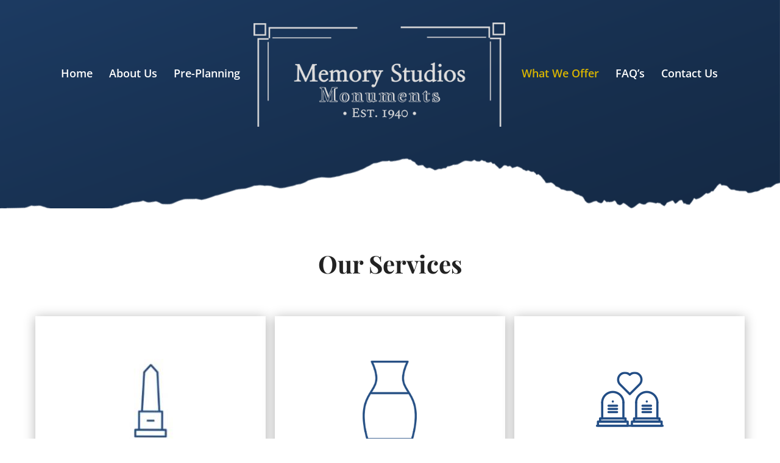

--- FILE ---
content_type: application/javascript
request_url: https://memorystudiosmonuments.com/wp-content/cache/min/1/wp-content/plugins/divi-icon-king-gtm/assets/js/divi-icon-king-gtm-icon-filter.js?ver=1753802486
body_size: 652
content:
(function($){var filter__icon_list_container,filter__icon_list;var delay=(function(){var timer=0;return function(callback,ms){clearTimeout(timer);timer=setTimeout(callback,ms)}})();function findIconListContainer(){if($('body.wp-customizer').length==1){return'.customize-control-icon_picker'}else if($('body.et-fb').length==1){return'.et-fb-option-container'}else if($('body.et-db').length==1){return'.et-fb-option-container'}else{return'.et-pb-option--select_icon'}}
function findIconList(){return $('div#et-fb-app').length==1?'ul.et-fb-font-icon-list li':'ul.et_font_icon li'}
function reset_search(el){el.closest('.dikg_icon_filter').find('.dikg_icon_filter__input').val('')}
function clear_active_control(){$('.dikg_icon_filter__control_option--active').removeClass('dikg_icon_filter__control_option--active')}
$(document).on('keyup','.dikg_icon_filter__input',function(){var $that=$(this);delay(function(){value=$that.val().toLowerCase();$iconList=$that.closest(filter__icon_list_container).find(filter__icon_list);clear_active_control();if(!value){$iconList.show();return}
var value=$.trim(value);$iconList.hide().filter('li[data-terms*="'+value+'"]').show()},500)});$(document).on('click','.dikg_icon_filter__control_family',function(){clear_active_control();var $this=$(this).addClass('dikg_icon_filter__control_option--active');reset_search($this);var value=$this.attr('data-value');$iconList=$this.closest(filter__icon_list_container).find(filter__icon_list);$iconList.show().filter(function(){return!~$(this).attr('data-family').indexOf(value)}).hide()});$(document).on('click','.dikg_icon_filter__control_style',function(){clear_active_control();var $this=$(this).addClass('dikg_icon_filter__control_option--active');reset_search($this);var value=$this.attr('data-value');$iconList=$this.closest(filter__icon_list_container).find(filter__icon_list);$iconList.show().filter(function(){var text=$(this).attr('data-style');return!~text.indexOf(value)}).hide()});$(document).on('click','.dikg_icon_filter--closed',function(){clear_active_control();var $parent_container=$(this);filter__icon_list_container=findIconListContainer();filter__icon_list=findIconList();$parent_container.removeClass('dikg_icon_filter--closed').addClass('dikg_icon_filter--open').prepend('<input type="text" class="dikg_icon_filter__input" value="" placeholder="Whatcha looking for?" />');$parent_container.find('.dikg_icon_filter__btn').removeClass('dikg_icon_filter--visible').addClass('dikg_icon_filter--hidden');$parent_container.find('.dikg_icon_filter__controls').removeClass('dikg_icon_filter--hidden').addClass('dikg_icon_filter--visible');$parent_container.find('.dikg_icon_filter__input').focus()});$(document).on('click','.dikg_icon_filter__all',function(){clear_active_control();var $this=$(this);reset_search($this);$this.closest(filter__icon_list_container).find(filter__icon_list).show()});$(document).on('click','.dikg_icon_filter__close',function(){clear_active_control();var $parent_container=$(this).closest('.dikg_icon_filter');$parent_container.find('.dikg_icon_filter__btn').removeClass('dikg_icon_filter--hidden').addClass('dikg_icon_filter--visible');$parent_container.find('.dikg_icon_filter__controls').removeClass('dikg_icon_filter--visible').addClass('dikg_icon_filter--hidden');$parent_container.find('.dikg_icon_filter__input').val('');$parent_container.find('.dikg_icon_filter__input').remove();$parent_container.removeClass('dikg_icon_filter--open').addClass('dikg_icon_filter--closed');$(this).closest(filter__icon_list_container).find(filter__icon_list).show()})})(jQuery)